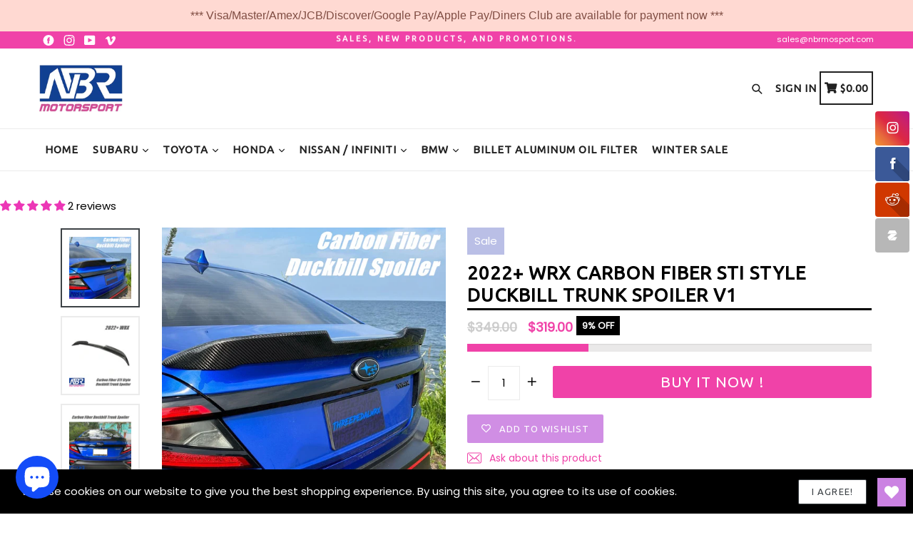

--- FILE ---
content_type: text/javascript; charset=utf-8
request_url: https://www.nbrmotorsport.com/products/2022-wrx-carbon-fiber-sti-style-duckbill-trunk-spoiler-v1.js?currency=USD&country=US
body_size: 1078
content:
{"id":7448947425469,"title":"2022+ WRX Carbon Fiber STI Style Duckbill Trunk Spoiler V1","handle":"2022-wrx-carbon-fiber-sti-style-duckbill-trunk-spoiler-v1","description":"\u003ch2\u003eWRX Carbon Fiber STI Style Duckbill Trunk Spoiler V1\u003c\/h2\u003e\n\u003cp\u003eFor Subaru 2022+ WRX VB\u003c\/p\u003e\n\u003cp\u003eMade by carbon fiber\u003c\/p\u003e\n\u003cp\u003eFinished with glossy clear coat\u003c\/p\u003e\n\u003cp\u003eGreat fitment, adding an aggressive look on the rear.\u003c\/p\u003e\n\u003cp\u003e\u003cspan\u003eAdd on, easy install.\u003c\/span\u003e\u003c\/p\u003e\n\u003cp\u003e\u003cspan\u003eBase model: install by 3M tape\u003c\/span\u003e\u003c\/p\u003e\n\u003cp\u003e\u003cspan\u003ePremium \u0026amp; GT model: install by 3M tape and 2 bolts.\u003c\/span\u003e\u003c\/p\u003e\n\u003cdiv style=\"text-align: left;\"\u003e\u003cimg style=\"margin-bottom: 16px; float: none;\" alt=\"2022 wrx carbon fiber duckbill spoiler\" src=\"https:\/\/cdn.shopify.com\/s\/files\/1\/0117\/9421\/9089\/files\/2022-wrx-carbon-fiber-duckbill-spoiler-v1-nbrmotorsport3_480x480.jpg?v=1692025680\"\u003e\u003c\/div\u003e\n\u003cp\u003e\u003cspan\u003e\u003ciframe title=\"YouTube video player\" src=\"https:\/\/www.youtube.com\/embed\/lQrL_D_WopM\" height=\"315\" width=\"560\" allowfullscreen=\"\" allow=\"accelerometer; autoplay; clipboard-write; encrypted-media; gyroscope; picture-in-picture; web-share\" frameborder=\"0\"\u003e\u003c\/iframe\u003e\u003c\/span\u003e\u003c\/p\u003e\n\u003cp\u003e \u003c\/p\u003e\n\u003cp\u003e \u003c\/p\u003e\n\u003cp\u003e \u003c\/p\u003e","published_at":"2023-03-27T22:18:34+08:00","created_at":"2023-03-08T20:48:00+08:00","vendor":"NBR Motorsport","type":"subaru","tags":["2022 spoiler","2022 wrx exterior","carbon fiber spoiler","duckbill spoiler","trunk spoiler","wrx 2022 spoiler","WRX 2022+","WRX 2022+ exterior","WRX VB"],"price":31900,"price_min":31900,"price_max":31900,"available":true,"price_varies":false,"compare_at_price":34900,"compare_at_price_min":34900,"compare_at_price_max":34900,"compare_at_price_varies":false,"variants":[{"id":42700710215869,"title":"Default Title","option1":"Default Title","option2":null,"option3":null,"sku":"SBWRX2220SPL","requires_shipping":true,"taxable":false,"featured_image":null,"available":true,"name":"2022+ WRX Carbon Fiber STI Style Duckbill Trunk Spoiler V1","public_title":null,"options":["Default Title"],"price":31900,"weight":3000,"compare_at_price":34900,"inventory_management":"shopify","barcode":"","requires_selling_plan":false,"selling_plan_allocations":[]}],"images":["\/\/cdn.shopify.com\/s\/files\/1\/0117\/9421\/9089\/files\/2022-wrx-carbon-fiber-duckbill-spoiler-v1-nbrmotorsport2.jpg?v=1692025309","\/\/cdn.shopify.com\/s\/files\/1\/0117\/9421\/9089\/products\/2022-wrx-carbon-fiber-sti-style-spoiler-nbrmotorsport.jpg?v=1692025309","\/\/cdn.shopify.com\/s\/files\/1\/0117\/9421\/9089\/files\/2022-wrx-carbon-fiber-duckbill-trunk-spoiler-v1-nbrmotorsport3.jpg?v=1692025309","\/\/cdn.shopify.com\/s\/files\/1\/0117\/9421\/9089\/files\/2022-wrx-carbon-fiber-duckbill-trunk-spoiler-v1-nbrmotorsport.jpg?v=1692025309","\/\/cdn.shopify.com\/s\/files\/1\/0117\/9421\/9089\/products\/2022-wrx-carbon-fiber-sti-style-spoiler-nbrmotorsport2.jpg?v=1692025305","\/\/cdn.shopify.com\/s\/files\/1\/0117\/9421\/9089\/files\/2022-wrx-carbon-fiber-duckbill-trunk-spoiler-v1-nbrmotorsportericprieve2.jpg?v=1695403529","\/\/cdn.shopify.com\/s\/files\/1\/0117\/9421\/9089\/files\/2022-wrx-carbon-fiber-duckbill-spoiler-nbrmotorsport7.jpg?v=1695403529","\/\/cdn.shopify.com\/s\/files\/1\/0117\/9421\/9089\/files\/2022-wrx-carbon-fiber-duckbill-trunk-spoiler-v1-nbrmotorsportericprieve.jpg?v=1695403529","\/\/cdn.shopify.com\/s\/files\/1\/0117\/9421\/9089\/products\/2022-wrx-carbon-fiber-sti-style-spoiler-nbrmotorsport3.jpg?v=1695403528","\/\/cdn.shopify.com\/s\/files\/1\/0117\/9421\/9089\/files\/2022-wrx-carbon-fiber-duckbill-trunk-spoiler-v1-nbrmotorsportericprieve3.jpg?v=1695403528"],"featured_image":"\/\/cdn.shopify.com\/s\/files\/1\/0117\/9421\/9089\/files\/2022-wrx-carbon-fiber-duckbill-spoiler-v1-nbrmotorsport2.jpg?v=1692025309","options":[{"name":"Title","position":1,"values":["Default Title"]}],"url":"\/products\/2022-wrx-carbon-fiber-sti-style-duckbill-trunk-spoiler-v1","media":[{"alt":"2022+ WRX Carbon Fiber STI Style Duckbill Trunk Spoiler V1 - NBR Motorsport","id":25945079611581,"position":1,"preview_image":{"aspect_ratio":1.0,"height":1048,"width":1048,"src":"https:\/\/cdn.shopify.com\/s\/files\/1\/0117\/9421\/9089\/files\/2022-wrx-carbon-fiber-duckbill-spoiler-v1-nbrmotorsport2.jpg?v=1692025309"},"aspect_ratio":1.0,"height":1048,"media_type":"image","src":"https:\/\/cdn.shopify.com\/s\/files\/1\/0117\/9421\/9089\/files\/2022-wrx-carbon-fiber-duckbill-spoiler-v1-nbrmotorsport2.jpg?v=1692025309","width":1048},{"alt":"2022+ WRX Carbon Fiber STI Style Duckbill Trunk Spoiler V1 - NBR Motorsport","id":25563121713341,"position":2,"preview_image":{"aspect_ratio":1.0,"height":1048,"width":1048,"src":"https:\/\/cdn.shopify.com\/s\/files\/1\/0117\/9421\/9089\/products\/2022-wrx-carbon-fiber-sti-style-spoiler-nbrmotorsport.jpg?v=1692025309"},"aspect_ratio":1.0,"height":1048,"media_type":"image","src":"https:\/\/cdn.shopify.com\/s\/files\/1\/0117\/9421\/9089\/products\/2022-wrx-carbon-fiber-sti-style-spoiler-nbrmotorsport.jpg?v=1692025309","width":1048},{"alt":"2022+ WRX Carbon Fiber STI Style Duckbill Trunk Spoiler V1 - NBR Motorsport","id":25751967957181,"position":3,"preview_image":{"aspect_ratio":1.0,"height":1048,"width":1048,"src":"https:\/\/cdn.shopify.com\/s\/files\/1\/0117\/9421\/9089\/files\/2022-wrx-carbon-fiber-duckbill-trunk-spoiler-v1-nbrmotorsport3.jpg?v=1692025309"},"aspect_ratio":1.0,"height":1048,"media_type":"image","src":"https:\/\/cdn.shopify.com\/s\/files\/1\/0117\/9421\/9089\/files\/2022-wrx-carbon-fiber-duckbill-trunk-spoiler-v1-nbrmotorsport3.jpg?v=1692025309","width":1048},{"alt":"2022+ WRX Carbon Fiber STI Style Duckbill Trunk Spoiler V1 - NBR Motorsport","id":25751967989949,"position":4,"preview_image":{"aspect_ratio":1.0,"height":1048,"width":1048,"src":"https:\/\/cdn.shopify.com\/s\/files\/1\/0117\/9421\/9089\/files\/2022-wrx-carbon-fiber-duckbill-trunk-spoiler-v1-nbrmotorsport.jpg?v=1692025309"},"aspect_ratio":1.0,"height":1048,"media_type":"image","src":"https:\/\/cdn.shopify.com\/s\/files\/1\/0117\/9421\/9089\/files\/2022-wrx-carbon-fiber-duckbill-trunk-spoiler-v1-nbrmotorsport.jpg?v=1692025309","width":1048},{"alt":"2022+ WRX Carbon Fiber STI Style Duckbill Trunk Spoiler V1 - NBR Motorsport","id":25563121647805,"position":5,"preview_image":{"aspect_ratio":1.0,"height":1048,"width":1048,"src":"https:\/\/cdn.shopify.com\/s\/files\/1\/0117\/9421\/9089\/products\/2022-wrx-carbon-fiber-sti-style-spoiler-nbrmotorsport2.jpg?v=1692025305"},"aspect_ratio":1.0,"height":1048,"media_type":"image","src":"https:\/\/cdn.shopify.com\/s\/files\/1\/0117\/9421\/9089\/products\/2022-wrx-carbon-fiber-sti-style-spoiler-nbrmotorsport2.jpg?v=1692025305","width":1048},{"alt":"2022+ WRX Carbon Fiber STI Style Duckbill Trunk Spoiler V1 - NBR Motorsport","id":26035696042173,"position":6,"preview_image":{"aspect_ratio":1.0,"height":1048,"width":1048,"src":"https:\/\/cdn.shopify.com\/s\/files\/1\/0117\/9421\/9089\/files\/2022-wrx-carbon-fiber-duckbill-trunk-spoiler-v1-nbrmotorsportericprieve2.jpg?v=1695403529"},"aspect_ratio":1.0,"height":1048,"media_type":"image","src":"https:\/\/cdn.shopify.com\/s\/files\/1\/0117\/9421\/9089\/files\/2022-wrx-carbon-fiber-duckbill-trunk-spoiler-v1-nbrmotorsportericprieve2.jpg?v=1695403529","width":1048},{"alt":"2022+ WRX Carbon Fiber STI Style Duckbill Trunk Spoiler V1 - NBR Motorsport","id":25999356395709,"position":7,"preview_image":{"aspect_ratio":1.0,"height":1080,"width":1080,"src":"https:\/\/cdn.shopify.com\/s\/files\/1\/0117\/9421\/9089\/files\/2022-wrx-carbon-fiber-duckbill-spoiler-nbrmotorsport7.jpg?v=1695403529"},"aspect_ratio":1.0,"height":1080,"media_type":"image","src":"https:\/\/cdn.shopify.com\/s\/files\/1\/0117\/9421\/9089\/files\/2022-wrx-carbon-fiber-duckbill-spoiler-nbrmotorsport7.jpg?v=1695403529","width":1080},{"alt":"2022+ WRX Carbon Fiber STI Style Duckbill Trunk Spoiler V1 - NBR Motorsport","id":26035696107709,"position":8,"preview_image":{"aspect_ratio":1.0,"height":1048,"width":1048,"src":"https:\/\/cdn.shopify.com\/s\/files\/1\/0117\/9421\/9089\/files\/2022-wrx-carbon-fiber-duckbill-trunk-spoiler-v1-nbrmotorsportericprieve.jpg?v=1695403529"},"aspect_ratio":1.0,"height":1048,"media_type":"image","src":"https:\/\/cdn.shopify.com\/s\/files\/1\/0117\/9421\/9089\/files\/2022-wrx-carbon-fiber-duckbill-trunk-spoiler-v1-nbrmotorsportericprieve.jpg?v=1695403529","width":1048},{"alt":"2022+ WRX Carbon Fiber STI Style Duckbill Trunk Spoiler V1 - NBR Motorsport","id":25563121680573,"position":9,"preview_image":{"aspect_ratio":1.0,"height":1048,"width":1048,"src":"https:\/\/cdn.shopify.com\/s\/files\/1\/0117\/9421\/9089\/products\/2022-wrx-carbon-fiber-sti-style-spoiler-nbrmotorsport3.jpg?v=1695403528"},"aspect_ratio":1.0,"height":1048,"media_type":"image","src":"https:\/\/cdn.shopify.com\/s\/files\/1\/0117\/9421\/9089\/products\/2022-wrx-carbon-fiber-sti-style-spoiler-nbrmotorsport3.jpg?v=1695403528","width":1048},{"alt":"2022+ WRX Carbon Fiber STI Style Duckbill Trunk Spoiler V1 - NBR Motorsport","id":26035696074941,"position":10,"preview_image":{"aspect_ratio":1.0,"height":1048,"width":1048,"src":"https:\/\/cdn.shopify.com\/s\/files\/1\/0117\/9421\/9089\/files\/2022-wrx-carbon-fiber-duckbill-trunk-spoiler-v1-nbrmotorsportericprieve3.jpg?v=1695403528"},"aspect_ratio":1.0,"height":1048,"media_type":"image","src":"https:\/\/cdn.shopify.com\/s\/files\/1\/0117\/9421\/9089\/files\/2022-wrx-carbon-fiber-duckbill-trunk-spoiler-v1-nbrmotorsportericprieve3.jpg?v=1695403528","width":1048}],"requires_selling_plan":false,"selling_plan_groups":[]}

--- FILE ---
content_type: application/x-javascript; charset=utf-8
request_url: https://bundler.nice-team.net/app/shop/status/nbr-motorsport.myshopify.com.js?1769259844
body_size: -180
content:
var bundler_settings_updated='1700229990';